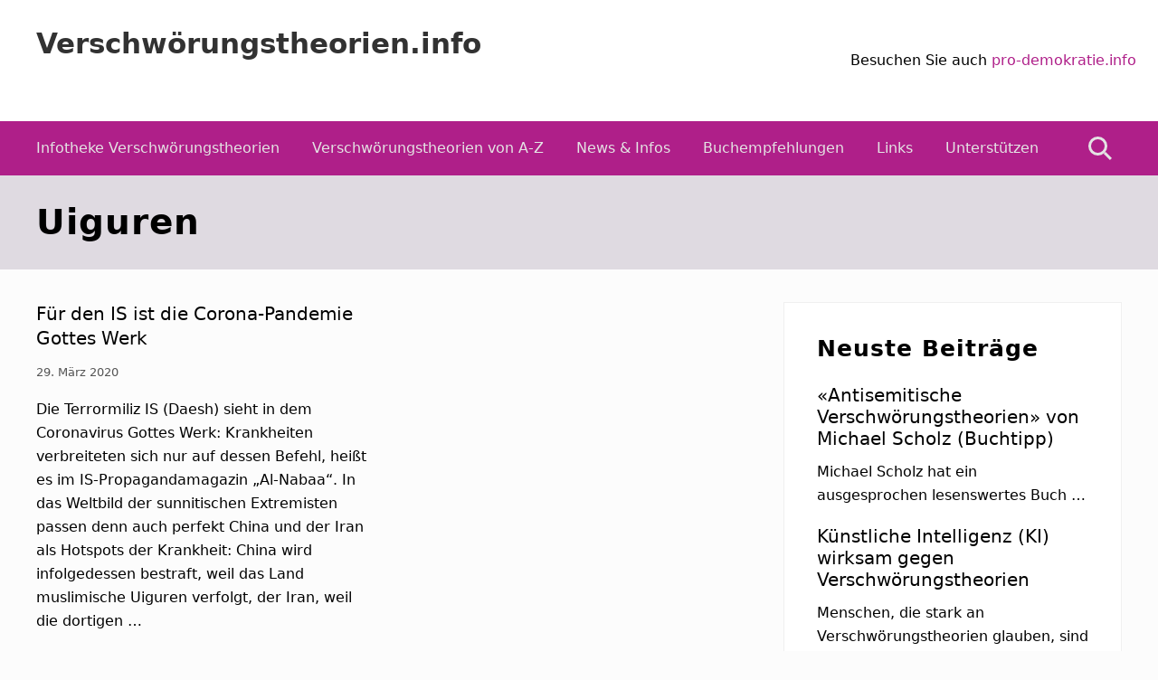

--- FILE ---
content_type: text/html; charset=UTF-8
request_url: https://www.xn--verschwrungstheorien-99b.info/tag/uiguren/
body_size: 9200
content:
<!DOCTYPE html>
<html lang="de">
<head >
<meta charset="UTF-8" />
<meta name="viewport" content="width=device-width, initial-scale=1" />
<meta name='robots' content='index, follow, max-image-preview:large, max-snippet:-1, max-video-preview:-1' />
	<style>img:is([sizes="auto" i], [sizes^="auto," i]) { contain-intrinsic-size: 3000px 1500px }</style>
	
	<!-- This site is optimized with the Yoast SEO plugin v24.6 - https://yoast.com/wordpress/plugins/seo/ -->
	<title>Uiguren Archives - Verschwörungstheorien.info</title>
	<link rel="canonical" href="https://www.xn--verschwrungstheorien-99b.info/tag/uiguren/" />
	<meta property="og:locale" content="de_DE" />
	<meta property="og:type" content="article" />
	<meta property="og:title" content="Uiguren Archives - Verschwörungstheorien.info" />
	<meta property="og:url" content="https://www.xn--verschwrungstheorien-99b.info/tag/uiguren/" />
	<meta property="og:site_name" content="Verschwörungstheorien.info" />
	<meta name="twitter:card" content="summary_large_image" />
	<script type="application/ld+json" class="yoast-schema-graph">{"@context":"https://schema.org","@graph":[{"@type":"CollectionPage","@id":"https://www.xn--verschwrungstheorien-99b.info/tag/uiguren/","url":"https://www.xn--verschwrungstheorien-99b.info/tag/uiguren/","name":"Uiguren Archives - Verschwörungstheorien.info","isPartOf":{"@id":"https://www.xn--verschwrungstheorien-99b.info/#website"},"breadcrumb":{"@id":"https://www.xn--verschwrungstheorien-99b.info/tag/uiguren/#breadcrumb"},"inLanguage":"de"},{"@type":"BreadcrumbList","@id":"https://www.xn--verschwrungstheorien-99b.info/tag/uiguren/#breadcrumb","itemListElement":[{"@type":"ListItem","position":1,"name":"Home","item":"https://www.xn--verschwrungstheorien-99b.info/"},{"@type":"ListItem","position":2,"name":"Uiguren"}]},{"@type":"WebSite","@id":"https://www.xn--verschwrungstheorien-99b.info/#website","url":"https://www.xn--verschwrungstheorien-99b.info/","name":"Verschwörungstheorien.info","description":"Beiträge zu Merkmalen, Funktionen und Risiken konspirationistischen Denkens","potentialAction":[{"@type":"SearchAction","target":{"@type":"EntryPoint","urlTemplate":"https://www.xn--verschwrungstheorien-99b.info/?s={search_term_string}"},"query-input":{"@type":"PropertyValueSpecification","valueRequired":true,"valueName":"search_term_string"}}],"inLanguage":"de"}]}</script>
	<!-- / Yoast SEO plugin. -->


<link rel='dns-prefetch' href='//stats.wp.com' />
<link rel='dns-prefetch' href='//fonts.googleapis.com' />
<link rel='dns-prefetch' href='//v0.wordpress.com' />
<link rel='preconnect' href='//i0.wp.com' />
<link rel='preconnect' href='//c0.wp.com' />
<link rel="alternate" type="application/rss+xml" title="Verschwörungstheorien.info &raquo; Feed" href="https://www.xn--verschwrungstheorien-99b.info/feed/" />
<link rel="alternate" type="application/rss+xml" title="Verschwörungstheorien.info &raquo; Kommentar-Feed" href="https://www.xn--verschwrungstheorien-99b.info/comments/feed/" />
<link rel="alternate" type="application/rss+xml" title="Verschwörungstheorien.info &raquo; Uiguren Schlagwort-Feed" href="https://www.xn--verschwrungstheorien-99b.info/tag/uiguren/feed/" />
<script type="text/javascript">
/* <![CDATA[ */
window._wpemojiSettings = {"baseUrl":"https:\/\/s.w.org\/images\/core\/emoji\/15.0.3\/72x72\/","ext":".png","svgUrl":"https:\/\/s.w.org\/images\/core\/emoji\/15.0.3\/svg\/","svgExt":".svg","source":{"concatemoji":"https:\/\/www.xn--verschwrungstheorien-99b.info\/wp-includes\/js\/wp-emoji-release.min.js?ver=6.7.2"}};
/*! This file is auto-generated */
!function(i,n){var o,s,e;function c(e){try{var t={supportTests:e,timestamp:(new Date).valueOf()};sessionStorage.setItem(o,JSON.stringify(t))}catch(e){}}function p(e,t,n){e.clearRect(0,0,e.canvas.width,e.canvas.height),e.fillText(t,0,0);var t=new Uint32Array(e.getImageData(0,0,e.canvas.width,e.canvas.height).data),r=(e.clearRect(0,0,e.canvas.width,e.canvas.height),e.fillText(n,0,0),new Uint32Array(e.getImageData(0,0,e.canvas.width,e.canvas.height).data));return t.every(function(e,t){return e===r[t]})}function u(e,t,n){switch(t){case"flag":return n(e,"\ud83c\udff3\ufe0f\u200d\u26a7\ufe0f","\ud83c\udff3\ufe0f\u200b\u26a7\ufe0f")?!1:!n(e,"\ud83c\uddfa\ud83c\uddf3","\ud83c\uddfa\u200b\ud83c\uddf3")&&!n(e,"\ud83c\udff4\udb40\udc67\udb40\udc62\udb40\udc65\udb40\udc6e\udb40\udc67\udb40\udc7f","\ud83c\udff4\u200b\udb40\udc67\u200b\udb40\udc62\u200b\udb40\udc65\u200b\udb40\udc6e\u200b\udb40\udc67\u200b\udb40\udc7f");case"emoji":return!n(e,"\ud83d\udc26\u200d\u2b1b","\ud83d\udc26\u200b\u2b1b")}return!1}function f(e,t,n){var r="undefined"!=typeof WorkerGlobalScope&&self instanceof WorkerGlobalScope?new OffscreenCanvas(300,150):i.createElement("canvas"),a=r.getContext("2d",{willReadFrequently:!0}),o=(a.textBaseline="top",a.font="600 32px Arial",{});return e.forEach(function(e){o[e]=t(a,e,n)}),o}function t(e){var t=i.createElement("script");t.src=e,t.defer=!0,i.head.appendChild(t)}"undefined"!=typeof Promise&&(o="wpEmojiSettingsSupports",s=["flag","emoji"],n.supports={everything:!0,everythingExceptFlag:!0},e=new Promise(function(e){i.addEventListener("DOMContentLoaded",e,{once:!0})}),new Promise(function(t){var n=function(){try{var e=JSON.parse(sessionStorage.getItem(o));if("object"==typeof e&&"number"==typeof e.timestamp&&(new Date).valueOf()<e.timestamp+604800&&"object"==typeof e.supportTests)return e.supportTests}catch(e){}return null}();if(!n){if("undefined"!=typeof Worker&&"undefined"!=typeof OffscreenCanvas&&"undefined"!=typeof URL&&URL.createObjectURL&&"undefined"!=typeof Blob)try{var e="postMessage("+f.toString()+"("+[JSON.stringify(s),u.toString(),p.toString()].join(",")+"));",r=new Blob([e],{type:"text/javascript"}),a=new Worker(URL.createObjectURL(r),{name:"wpTestEmojiSupports"});return void(a.onmessage=function(e){c(n=e.data),a.terminate(),t(n)})}catch(e){}c(n=f(s,u,p))}t(n)}).then(function(e){for(var t in e)n.supports[t]=e[t],n.supports.everything=n.supports.everything&&n.supports[t],"flag"!==t&&(n.supports.everythingExceptFlag=n.supports.everythingExceptFlag&&n.supports[t]);n.supports.everythingExceptFlag=n.supports.everythingExceptFlag&&!n.supports.flag,n.DOMReady=!1,n.readyCallback=function(){n.DOMReady=!0}}).then(function(){return e}).then(function(){var e;n.supports.everything||(n.readyCallback(),(e=n.source||{}).concatemoji?t(e.concatemoji):e.wpemoji&&e.twemoji&&(t(e.twemoji),t(e.wpemoji)))}))}((window,document),window._wpemojiSettings);
/* ]]> */
</script>
<style id='wp-emoji-styles-inline-css' type='text/css'>

	img.wp-smiley, img.emoji {
		display: inline !important;
		border: none !important;
		box-shadow: none !important;
		height: 1em !important;
		width: 1em !important;
		margin: 0 0.07em !important;
		vertical-align: -0.1em !important;
		background: none !important;
		padding: 0 !important;
	}
</style>
<link rel='stylesheet' id='wp-block-library-css' href='https://c0.wp.com/c/6.7.2/wp-includes/css/dist/block-library/style.min.css' type='text/css' media='all' />
<link rel='stylesheet' id='mediaelement-css' href='https://c0.wp.com/c/6.7.2/wp-includes/js/mediaelement/mediaelementplayer-legacy.min.css' type='text/css' media='all' />
<link rel='stylesheet' id='wp-mediaelement-css' href='https://c0.wp.com/c/6.7.2/wp-includes/js/mediaelement/wp-mediaelement.min.css' type='text/css' media='all' />
<style id='jetpack-sharing-buttons-style-inline-css' type='text/css'>
.jetpack-sharing-buttons__services-list{display:flex;flex-direction:row;flex-wrap:wrap;gap:0;list-style-type:none;margin:5px;padding:0}.jetpack-sharing-buttons__services-list.has-small-icon-size{font-size:12px}.jetpack-sharing-buttons__services-list.has-normal-icon-size{font-size:16px}.jetpack-sharing-buttons__services-list.has-large-icon-size{font-size:24px}.jetpack-sharing-buttons__services-list.has-huge-icon-size{font-size:36px}@media print{.jetpack-sharing-buttons__services-list{display:none!important}}.editor-styles-wrapper .wp-block-jetpack-sharing-buttons{gap:0;padding-inline-start:0}ul.jetpack-sharing-buttons__services-list.has-background{padding:1.25em 2.375em}
</style>
<style id='classic-theme-styles-inline-css' type='text/css'>
/*! This file is auto-generated */
.wp-block-button__link{color:#fff;background-color:#32373c;border-radius:9999px;box-shadow:none;text-decoration:none;padding:calc(.667em + 2px) calc(1.333em + 2px);font-size:1.125em}.wp-block-file__button{background:#32373c;color:#fff;text-decoration:none}
</style>
<style id='global-styles-inline-css' type='text/css'>
:root{--wp--preset--aspect-ratio--square: 1;--wp--preset--aspect-ratio--4-3: 4/3;--wp--preset--aspect-ratio--3-4: 3/4;--wp--preset--aspect-ratio--3-2: 3/2;--wp--preset--aspect-ratio--2-3: 2/3;--wp--preset--aspect-ratio--16-9: 16/9;--wp--preset--aspect-ratio--9-16: 9/16;--wp--preset--color--black: #000000;--wp--preset--color--cyan-bluish-gray: #abb8c3;--wp--preset--color--white: #ffffff;--wp--preset--color--pale-pink: #f78da7;--wp--preset--color--vivid-red: #cf2e2e;--wp--preset--color--luminous-vivid-orange: #ff6900;--wp--preset--color--luminous-vivid-amber: #fcb900;--wp--preset--color--light-green-cyan: #7bdcb5;--wp--preset--color--vivid-green-cyan: #00d084;--wp--preset--color--pale-cyan-blue: #8ed1fc;--wp--preset--color--vivid-cyan-blue: #0693e3;--wp--preset--color--vivid-purple: #9b51e0;--wp--preset--gradient--vivid-cyan-blue-to-vivid-purple: linear-gradient(135deg,rgba(6,147,227,1) 0%,rgb(155,81,224) 100%);--wp--preset--gradient--light-green-cyan-to-vivid-green-cyan: linear-gradient(135deg,rgb(122,220,180) 0%,rgb(0,208,130) 100%);--wp--preset--gradient--luminous-vivid-amber-to-luminous-vivid-orange: linear-gradient(135deg,rgba(252,185,0,1) 0%,rgba(255,105,0,1) 100%);--wp--preset--gradient--luminous-vivid-orange-to-vivid-red: linear-gradient(135deg,rgba(255,105,0,1) 0%,rgb(207,46,46) 100%);--wp--preset--gradient--very-light-gray-to-cyan-bluish-gray: linear-gradient(135deg,rgb(238,238,238) 0%,rgb(169,184,195) 100%);--wp--preset--gradient--cool-to-warm-spectrum: linear-gradient(135deg,rgb(74,234,220) 0%,rgb(151,120,209) 20%,rgb(207,42,186) 40%,rgb(238,44,130) 60%,rgb(251,105,98) 80%,rgb(254,248,76) 100%);--wp--preset--gradient--blush-light-purple: linear-gradient(135deg,rgb(255,206,236) 0%,rgb(152,150,240) 100%);--wp--preset--gradient--blush-bordeaux: linear-gradient(135deg,rgb(254,205,165) 0%,rgb(254,45,45) 50%,rgb(107,0,62) 100%);--wp--preset--gradient--luminous-dusk: linear-gradient(135deg,rgb(255,203,112) 0%,rgb(199,81,192) 50%,rgb(65,88,208) 100%);--wp--preset--gradient--pale-ocean: linear-gradient(135deg,rgb(255,245,203) 0%,rgb(182,227,212) 50%,rgb(51,167,181) 100%);--wp--preset--gradient--electric-grass: linear-gradient(135deg,rgb(202,248,128) 0%,rgb(113,206,126) 100%);--wp--preset--gradient--midnight: linear-gradient(135deg,rgb(2,3,129) 0%,rgb(40,116,252) 100%);--wp--preset--font-size--small: 13px;--wp--preset--font-size--medium: 20px;--wp--preset--font-size--large: 36px;--wp--preset--font-size--x-large: 42px;--wp--preset--spacing--20: 0.44rem;--wp--preset--spacing--30: 0.67rem;--wp--preset--spacing--40: 1rem;--wp--preset--spacing--50: 1.5rem;--wp--preset--spacing--60: 2.25rem;--wp--preset--spacing--70: 3.38rem;--wp--preset--spacing--80: 5.06rem;--wp--preset--shadow--natural: 6px 6px 9px rgba(0, 0, 0, 0.2);--wp--preset--shadow--deep: 12px 12px 50px rgba(0, 0, 0, 0.4);--wp--preset--shadow--sharp: 6px 6px 0px rgba(0, 0, 0, 0.2);--wp--preset--shadow--outlined: 6px 6px 0px -3px rgba(255, 255, 255, 1), 6px 6px rgba(0, 0, 0, 1);--wp--preset--shadow--crisp: 6px 6px 0px rgba(0, 0, 0, 1);}:where(.is-layout-flex){gap: 0.5em;}:where(.is-layout-grid){gap: 0.5em;}body .is-layout-flex{display: flex;}.is-layout-flex{flex-wrap: wrap;align-items: center;}.is-layout-flex > :is(*, div){margin: 0;}body .is-layout-grid{display: grid;}.is-layout-grid > :is(*, div){margin: 0;}:where(.wp-block-columns.is-layout-flex){gap: 2em;}:where(.wp-block-columns.is-layout-grid){gap: 2em;}:where(.wp-block-post-template.is-layout-flex){gap: 1.25em;}:where(.wp-block-post-template.is-layout-grid){gap: 1.25em;}.has-black-color{color: var(--wp--preset--color--black) !important;}.has-cyan-bluish-gray-color{color: var(--wp--preset--color--cyan-bluish-gray) !important;}.has-white-color{color: var(--wp--preset--color--white) !important;}.has-pale-pink-color{color: var(--wp--preset--color--pale-pink) !important;}.has-vivid-red-color{color: var(--wp--preset--color--vivid-red) !important;}.has-luminous-vivid-orange-color{color: var(--wp--preset--color--luminous-vivid-orange) !important;}.has-luminous-vivid-amber-color{color: var(--wp--preset--color--luminous-vivid-amber) !important;}.has-light-green-cyan-color{color: var(--wp--preset--color--light-green-cyan) !important;}.has-vivid-green-cyan-color{color: var(--wp--preset--color--vivid-green-cyan) !important;}.has-pale-cyan-blue-color{color: var(--wp--preset--color--pale-cyan-blue) !important;}.has-vivid-cyan-blue-color{color: var(--wp--preset--color--vivid-cyan-blue) !important;}.has-vivid-purple-color{color: var(--wp--preset--color--vivid-purple) !important;}.has-black-background-color{background-color: var(--wp--preset--color--black) !important;}.has-cyan-bluish-gray-background-color{background-color: var(--wp--preset--color--cyan-bluish-gray) !important;}.has-white-background-color{background-color: var(--wp--preset--color--white) !important;}.has-pale-pink-background-color{background-color: var(--wp--preset--color--pale-pink) !important;}.has-vivid-red-background-color{background-color: var(--wp--preset--color--vivid-red) !important;}.has-luminous-vivid-orange-background-color{background-color: var(--wp--preset--color--luminous-vivid-orange) !important;}.has-luminous-vivid-amber-background-color{background-color: var(--wp--preset--color--luminous-vivid-amber) !important;}.has-light-green-cyan-background-color{background-color: var(--wp--preset--color--light-green-cyan) !important;}.has-vivid-green-cyan-background-color{background-color: var(--wp--preset--color--vivid-green-cyan) !important;}.has-pale-cyan-blue-background-color{background-color: var(--wp--preset--color--pale-cyan-blue) !important;}.has-vivid-cyan-blue-background-color{background-color: var(--wp--preset--color--vivid-cyan-blue) !important;}.has-vivid-purple-background-color{background-color: var(--wp--preset--color--vivid-purple) !important;}.has-black-border-color{border-color: var(--wp--preset--color--black) !important;}.has-cyan-bluish-gray-border-color{border-color: var(--wp--preset--color--cyan-bluish-gray) !important;}.has-white-border-color{border-color: var(--wp--preset--color--white) !important;}.has-pale-pink-border-color{border-color: var(--wp--preset--color--pale-pink) !important;}.has-vivid-red-border-color{border-color: var(--wp--preset--color--vivid-red) !important;}.has-luminous-vivid-orange-border-color{border-color: var(--wp--preset--color--luminous-vivid-orange) !important;}.has-luminous-vivid-amber-border-color{border-color: var(--wp--preset--color--luminous-vivid-amber) !important;}.has-light-green-cyan-border-color{border-color: var(--wp--preset--color--light-green-cyan) !important;}.has-vivid-green-cyan-border-color{border-color: var(--wp--preset--color--vivid-green-cyan) !important;}.has-pale-cyan-blue-border-color{border-color: var(--wp--preset--color--pale-cyan-blue) !important;}.has-vivid-cyan-blue-border-color{border-color: var(--wp--preset--color--vivid-cyan-blue) !important;}.has-vivid-purple-border-color{border-color: var(--wp--preset--color--vivid-purple) !important;}.has-vivid-cyan-blue-to-vivid-purple-gradient-background{background: var(--wp--preset--gradient--vivid-cyan-blue-to-vivid-purple) !important;}.has-light-green-cyan-to-vivid-green-cyan-gradient-background{background: var(--wp--preset--gradient--light-green-cyan-to-vivid-green-cyan) !important;}.has-luminous-vivid-amber-to-luminous-vivid-orange-gradient-background{background: var(--wp--preset--gradient--luminous-vivid-amber-to-luminous-vivid-orange) !important;}.has-luminous-vivid-orange-to-vivid-red-gradient-background{background: var(--wp--preset--gradient--luminous-vivid-orange-to-vivid-red) !important;}.has-very-light-gray-to-cyan-bluish-gray-gradient-background{background: var(--wp--preset--gradient--very-light-gray-to-cyan-bluish-gray) !important;}.has-cool-to-warm-spectrum-gradient-background{background: var(--wp--preset--gradient--cool-to-warm-spectrum) !important;}.has-blush-light-purple-gradient-background{background: var(--wp--preset--gradient--blush-light-purple) !important;}.has-blush-bordeaux-gradient-background{background: var(--wp--preset--gradient--blush-bordeaux) !important;}.has-luminous-dusk-gradient-background{background: var(--wp--preset--gradient--luminous-dusk) !important;}.has-pale-ocean-gradient-background{background: var(--wp--preset--gradient--pale-ocean) !important;}.has-electric-grass-gradient-background{background: var(--wp--preset--gradient--electric-grass) !important;}.has-midnight-gradient-background{background: var(--wp--preset--gradient--midnight) !important;}.has-small-font-size{font-size: var(--wp--preset--font-size--small) !important;}.has-medium-font-size{font-size: var(--wp--preset--font-size--medium) !important;}.has-large-font-size{font-size: var(--wp--preset--font-size--large) !important;}.has-x-large-font-size{font-size: var(--wp--preset--font-size--x-large) !important;}
:where(.wp-block-post-template.is-layout-flex){gap: 1.25em;}:where(.wp-block-post-template.is-layout-grid){gap: 1.25em;}
:where(.wp-block-columns.is-layout-flex){gap: 2em;}:where(.wp-block-columns.is-layout-grid){gap: 2em;}
:root :where(.wp-block-pullquote){font-size: 1.5em;line-height: 1.6;}
</style>
<link rel='stylesheet' id='encyclopedia-css' href='https://www.xn--verschwrungstheorien-99b.info/wp-content/plugins/encyclopedia-pro/assets/css/encyclopedia.css?ver=6.7.2' type='text/css' media='all' />
<link rel='stylesheet' id='maitheme-google-fonts-css' href='//fonts.googleapis.com/css?family=Roboto+Slab%3A700%7CPoppins%3A400%2C600%2C700%7CSource+Sans+Pro%3A300%2C300i%2C400%2C700&#038;ver=1.3.0' type='text/css' media='all' />
<link rel='stylesheet' id='mai-theme-engine-css' href='https://www.xn--verschwrungstheorien-99b.info/wp-content/plugins/mai-theme-engine/assets/css/mai-theme.min.css?ver=1.13.1' type='text/css' media='all' />
<link rel='stylesheet' id='flexington-css' href='https://www.xn--verschwrungstheorien-99b.info/wp-content/plugins/mai-theme-engine/assets/css/flexington.min.css?ver=2.5.0' type='text/css' media='all' />
<link rel='stylesheet' id='simple-social-icons-font-css' href='https://www.xn--verschwrungstheorien-99b.info/wp-content/plugins/simple-social-icons/css/style.css?ver=3.0.2' type='text/css' media='all' />
<link rel='stylesheet' id='mai-law-pro-css' href='https://www.xn--verschwrungstheorien-99b.info/wp-content/themes/mai-law-pro/style.css?ver=1.3.0.3320201207' type='text/css' media='all' />
<script type="text/javascript" src="https://c0.wp.com/c/6.7.2/wp-includes/js/jquery/jquery.min.js" id="jquery-core-js"></script>
<script type="text/javascript" src="https://c0.wp.com/c/6.7.2/wp-includes/js/jquery/jquery-migrate.min.js" id="jquery-migrate-js"></script>
<link rel="https://api.w.org/" href="https://www.xn--verschwrungstheorien-99b.info/wp-json/" /><link rel="alternate" title="JSON" type="application/json" href="https://www.xn--verschwrungstheorien-99b.info/wp-json/wp/v2/tags/350" /><link rel="EditURI" type="application/rsd+xml" title="RSD" href="https://www.xn--verschwrungstheorien-99b.info/xmlrpc.php?rsd" />
<meta name="generator" content="WordPress 6.7.2" />
	<style>img#wpstats{display:none}</style>
		<!-- Matomo Tag Manager -->
<script>
var _mtm = window._mtm = window._mtm || [];
_mtm.push({'mtm.startTime': (new Date().getTime()), 'event': 'mtm.Start'});
var d=document, g=d.createElement('script'), s=d.getElementsByTagName('script')[0];
g.async=true; g.src='https://cloudlog.ch/cloudlog/js/container_GnFbBSoX.js'; s.parentNode.insertBefore(g,s);
</script>
<!-- End Matomo Tag Manager --><style>
	:root {
		--header-spacer: 0;
		--text-title: 100%;
		--logo-width: 180px;
		--logo-shrink-width: 125px;
		--logo-margin-top: 24px;
		--logo-margin-bottom: 24px;
	}
	.site-title.has-text-title a {
		font-size: var(--text-title);
	}
	@media only screen and (min-width: 769px) {
		.site-title a {
			margin-top: var(--logo-margin-top);
			margin-bottom: var(--logo-margin-bottom);
		}
		.custom-logo-link {
			max-width: var(--logo-width);
		}
	}
	@media only screen and (max-width: 768px) {
		.site-title a {
			margin-top: 4px;
			margin-bottom: 4px;
		}
		.custom-logo-link {
			max-width: var(--logo-shrink-width);
		}
	}
	</style><style>
	@media only screen and (max-width: 768px) {
		.header-before,
		.header-left,
		.header-right,
		.nav-primary,
		.nav-secondary {
			display: none;
		}
		.mai-toggle {
			display: block;
		}
	}
	</style><link rel="icon" href="https://i0.wp.com/www.xn--verschwrungstheorien-99b.info/wp-content/uploads/2018/09/cropped-mai-logo-icon.png?fit=32%2C32&#038;ssl=1" sizes="32x32" />
<link rel="icon" href="https://i0.wp.com/www.xn--verschwrungstheorien-99b.info/wp-content/uploads/2018/09/cropped-mai-logo-icon.png?fit=192%2C192&#038;ssl=1" sizes="192x192" />
<link rel="apple-touch-icon" href="https://i0.wp.com/www.xn--verschwrungstheorien-99b.info/wp-content/uploads/2018/09/cropped-mai-logo-icon.png?fit=180%2C180&#038;ssl=1" />
<meta name="msapplication-TileImage" content="https://i0.wp.com/www.xn--verschwrungstheorien-99b.info/wp-content/uploads/2018/09/cropped-mai-logo-icon.png?fit=270%2C270&#038;ssl=1" />
		<style type="text/css" id="wp-custom-css">
			.custom-logo-link {
	max-width: 180px;
}

.banner-area + .banner-area {
	display:none;
}


.entry-content a:hover,
.entry-content a:focus {
	text-decoration:underline;
	color:#000;
}

.entry-content .entry-title a {
	text-decoration:underline !important;	
}

.entry-title a {
	color:#000;
}

.entry-content .entry-title a:focus, 
.entry-content .entry-title a:hover,
.entry-title a:hover,
.entry-title a:focus{
	color:#000 !important;
	opacity:1;
	text-decoration:none;
}

body {
    color: #000000;

}		</style>
		</head>
<body class="archive tag tag-uiguren tag-350 header-full-width content-sidebar genesis-breadcrumbs-hidden genesis-footer-widgets-visible has-standard-menu no-js has-banner-area text-md has-sidebar has-one-sidebar">	<script>
		//<![CDATA[
		( function() {
			var c = document.body.classList;
			c.remove( 'no-js' );
			c.add( 'js' );
		})();
		//]]>
	</script>
	<div class="site-container"><ul class="genesis-skip-link"><li><a href="#mai-toggle" class="screen-reader-shortcut"> Menu</a></li><li><a href="#genesis-nav-primary" class="screen-reader-shortcut"> Zur Hauptnavigation springen</a></li><li><a href="#genesis-content" class="screen-reader-shortcut"> Zum Inhalt springen</a></li><li><a href="#genesis-sidebar-primary" class="screen-reader-shortcut"> Zur Seitenspalte springen</a></li><li><a href="#genesis-footer-widgets" class="screen-reader-shortcut"> Zur Fußzeile springen</a></li></ul><span id="header-trigger-wrap"><span id="header-trigger"></span></span><header class="site-header has-header-right"><div class="wrap"><div class="site-header-row row middle-xs between-xs"><div class="title-area col col-xs-auto start-xs"><p class="site-title has-text-title"><a href="https://www.xn--verschwrungstheorien-99b.info/">Verschwörungstheorien.info</a></p><p class="site-description screen-reader-text">Beiträge zu Merkmalen, Funktionen und Risiken konspirationistischen Denkens</p></div><div class="header-right col col-xs text-xs-right"><aside class="widget-area"><h2 class="genesis-sidebar-title screen-reader-text">Kopfzeile rechts</h2><section id="custom_html-5" class="widget_text widget widget_custom_html"><div class="widget_text widget-wrap"><div class="textwidget custom-html-widget">Besuchen Sie auch <a href="https://pro-demokratie.info/">pro-demokratie.info</a> </div></div></section>
</aside></div></div><div id="mai-menu" class="mai-menu"><div class="mai-menu-outer"><div class="mai-menu-inner"><form class="search-form" method="get" action="https://www.xn--verschwrungstheorien-99b.info/" role="search"><label class="search-form-label screen-reader-text" for="searchform-2">Webseite durchsuchen</label><input class="search-form-input" type="search" name="s" id="searchform-2" placeholder="Webseite durchsuchen"><input class="search-form-submit" type="submit" value="Suche"><meta content="https://www.xn--verschwrungstheorien-99b.info/?s={s}"></form><div class="menu-header-right-container"><ul id="menu-header-right" class="menu"><li id="menu-item-745" class="menu-item menu-item-type-post_type menu-item-object-page menu-item-home menu-item-745"><a href="https://www.xn--verschwrungstheorien-99b.info/">Infotheke Verschwörungstheorien</a></li>
<li id="menu-item-757" class="menu-item menu-item-type-custom menu-item-object-custom menu-item-757"><a href="/enzyklopaedie/">Verschwörungstheorien von A-Z</a></li>
<li id="menu-item-746" class="menu-item menu-item-type-post_type menu-item-object-page current_page_parent menu-item-746"><a href="https://www.xn--verschwrungstheorien-99b.info/news/">News &#038; Infos</a></li>
<li id="menu-item-743" class="menu-item menu-item-type-post_type menu-item-object-page menu-item-743"><a href="https://www.xn--verschwrungstheorien-99b.info/buchempfehlung/">Buchempfehlungen</a></li>
<li id="menu-item-741" class="menu-item menu-item-type-post_type menu-item-object-page menu-item-741"><a href="https://www.xn--verschwrungstheorien-99b.info/links/">Links</a></li>
<li id="menu-item-1414" class="menu-item menu-item-type-post_type menu-item-object-page menu-item-1414"><a href="https://www.xn--verschwrungstheorien-99b.info/unterstuetzen/">Unterstützen</a></li>
<li id="menu-item-649" class="search menu-item menu-item-type-custom menu-item-object-custom menu-item-649"><a href="#">Suche</a></li>
</ul></div></div></div></div></div></header><nav class="nav-primary" aria-label="Haupt" id="genesis-nav-primary"><div class="wrap"><ul id="menu-header-right-2" class="menu genesis-nav-menu menu-primary js-superfish"><li class="menu-item menu-item-type-post_type menu-item-object-page menu-item-home menu-item-745"><a href="https://www.xn--verschwrungstheorien-99b.info/"><span >Infotheke Verschwörungstheorien</span></a></li>
<li class="menu-item menu-item-type-custom menu-item-object-custom menu-item-757"><a href="/enzyklopaedie/"><span >Verschwörungstheorien von A-Z</span></a></li>
<li class="menu-item menu-item-type-post_type menu-item-object-page current_page_parent menu-item-746"><a href="https://www.xn--verschwrungstheorien-99b.info/news/"><span >News &#038; Infos</span></a></li>
<li class="menu-item menu-item-type-post_type menu-item-object-page menu-item-743"><a href="https://www.xn--verschwrungstheorien-99b.info/buchempfehlung/"><span >Buchempfehlungen</span></a></li>
<li class="menu-item menu-item-type-post_type menu-item-object-page menu-item-741"><a href="https://www.xn--verschwrungstheorien-99b.info/links/"><span >Links</span></a></li>
<li class="menu-item menu-item-type-post_type menu-item-object-page menu-item-1414"><a href="https://www.xn--verschwrungstheorien-99b.info/unterstuetzen/"><span >Unterstützen</span></a></li>
<li class="search menu-item menu-item-type-custom menu-item-object-custom menu-item-649"><a href="#"><span >Suche</span></a></li>
</ul></div></nav><section class="section banner-area width-full has-overlay" style="background-color: #afa4b5;"><span class="overlay overlay-light"></span><div class="wrap height-xs start-xs text-xs-left text-lg"><div class="section-content width-xl"><h1 class="banner-title">Uiguren</h1>
</div></div></section><div class="site-inner"><div class="content-sidebar-wrap has-boxed-child"><main class="content" id="genesis-content"><div class="row gutter-md"><article class="post-935 post type-post status-publish format-standard category-uncategorized tag-al-nabaa tag-china tag-corona-pandemie tag-coronavirus tag-daesh tag-extremisten tag-feindbild tag-feindbilder tag-irak tag-iran tag-is tag-pandemie tag-pest tag-russland tag-schiiten tag-uiguren tag-usafrankreich tag-virus entry flex-entry col col-xs-12 col-sm-6 has-image-before_entry column" aria-label="Für den IS ist die Corona-Pandemie Gottes Werk"><header class="entry-header"><h2 class="entry-title"><a class="entry-title-link" rel="bookmark" href="https://www.xn--verschwrungstheorien-99b.info/fuer-den-is-ist-die-corona-pandemie-gottes-werk/">Für den IS ist die Corona-Pandemie Gottes Werk</a></h2>
<p class="entry-meta"><time class="entry-time">29. März 2020</time>  </p></header><div class="entry-content"><p>Die Terrormiliz IS (Daesh) sieht in dem Coronavirus Gottes Werk: Krankheiten verbreiteten sich nur auf dessen Befehl, heißt es im IS-Propagandamagazin &#8222;Al-Nabaa&#8220;. In das Weltbild der sunnitischen Extremisten passen denn auch perfekt China und der Iran als Hotspots der Krankheit: China wird infolgedessen bestraft, weil das Land muslimische Uiguren verfolgt, der Iran, weil die dortigen &hellip;</p>
<p class="more-link-wrap"><a class="more-link" href="https://www.xn--verschwrungstheorien-99b.info/fuer-den-is-ist-die-corona-pandemie-gottes-werk/"><span class="screen-reader-text">Für den IS ist die Corona-Pandemie Gottes Werk</span>Weiterlesen</a></p></div></article></div></main><aside class="sidebar sidebar-primary widget-area has-boxed" role="complementary" aria-label="Seitenspalte" id="genesis-sidebar-primary"><h2 class="genesis-sidebar-title screen-reader-text">Seitenspalte</h2><section id="featured-post-1" class="widget boxed featured-content featuredpost"><div class="widget-wrap"><h3 class="widgettitle widget-title">Neuste Beiträge</h3>
<article class="post-2509 post type-post status-publish format-standard category-uncategorized tag-antijudaismus tag-antisemitismus tag-verschwoerungstheorien entry" aria-label="«Antisemitische Verschwörungstheorien» von Michael Scholz (Buchtipp)"><header class="entry-header"><h4 class="entry-title"><a href="https://www.xn--verschwrungstheorien-99b.info/antisemitische-verschwoerungstheorien-von-michael-scholz-buchtipp/">«Antisemitische Verschwörungstheorien» von Michael Scholz (Buchtipp)</a></h4></header><div class="entry-content"><p>Michael Scholz hat ein ausgesprochen lesenswertes Buch  &hellip;</p></div></article><article class="post-2491 post type-post status-publish format-standard category-uncategorized tag-ki tag-kuenstliche-intelligenz tag-michael-butter tag-pre-bunking tag-roland-imhoff tag-verschwoerungserzaehlung tag-verschwoerungsglaeubige tag-verschwoerungstheoretiker tag-verschwoerungstheorie tag-verschwoerungstheorien tag-wissenschaft entry" aria-label="Künstliche Intelligenz (KI) wirksam gegen Verschwörungstheorien"><header class="entry-header"><h4 class="entry-title"><a href="https://www.xn--verschwrungstheorien-99b.info/kuenstliche-intelligenz-ki-wirksam-gegen-verschwoerungstheorien/">Künstliche Intelligenz (KI) wirksam gegen Verschwörungstheorien</a></h4></header><div class="entry-content"><p>Menschen, die stark an Verschwörungstheorien glauben, sind durch  &hellip;</p></div></article><article class="post-2470 post type-post status-publish format-standard category-uncategorized tag-falschnachrichten tag-pseudowissenschaft tag-studie tag-verschwoerungstheorie tag-verschwoerungstheorien entry" aria-label="Was hilft gegen Verschwörungstheorien?"><header class="entry-header"><h4 class="entry-title"><a href="https://www.xn--verschwrungstheorien-99b.info/was-hilft-gegen-verschwoerungstheorien/">Was hilft gegen Verschwörungstheorien?</a></h4></header><div class="entry-content"><p>Wie lassen sich Verschwörungstheorien am besten bekämpfen? Eine  &hellip;</p></div></article><article class="post-2462 post type-post status-publish format-standard category-uncategorized tag-antisemitische-verschwoerungstheorien tag-antisemitismus tag-bin-laden tag-verschwoerungstheoretiker tag-verschwoerungstheorien entry" aria-label="Zygmunt Bauman: Gedankenexperiment zu Verschwörungstheorien"><header class="entry-header"><h4 class="entry-title"><a href="https://www.xn--verschwrungstheorien-99b.info/zygmunt-bauman-gedankenexperiment-zu-verschwoerungstheorien/">Zygmunt Bauman: Gedankenexperiment zu Verschwörungstheorien</a></h4></header><div class="entry-content"><p>Zygmunt Bauman (1925 – 2017) war ein polnisch-britischer  &hellip;</p></div></article><article class="post-2460 post type-post status-publish format-standard category-uncategorized tag-afd tag-brasilien tag-covid tag-covid-pandemie tag-demokratie tag-demokratien tag-digitalisierung tag-facebook tag-fake-news tag-falschinformationen tag-hamas tag-hamas-massaker tag-hass tag-israel tag-jair-bolsonaro tag-kritisches-denken tag-medienkompetenz tag-myanmar tag-naher-osten tag-pogrome tag-polarisierung tag-politische-bildung tag-propaganda tag-rechtsextremisten tag-rohingya tag-social-media-portal tag-studien tag-tiktok tag-ukraine tag-ukraine-krieg tag-verschwoerungserzaehlungen tag-verschwoerungstheorien tag-whatsapp tag-zivilgesellschaft entry" aria-label="Verschwörungstheorien auf TikTok als Gefahr für Demokratien"><header class="entry-header"><h4 class="entry-title"><a href="https://www.xn--verschwrungstheorien-99b.info/verschwoerungstheorien-auf-tiktok-als-gefahr-fuer-demokratien/">Verschwörungstheorien auf TikTok als Gefahr für Demokratien</a></h4></header><div class="entry-content"><p>«Junge Menschen vertrauen auch wegen Fake-News auf TikTok dem  &hellip;</p></div></article></div></section>
</aside></div></div><footer class="site-footer text-sm"><div class="wrap"><p>Copyright &#x000A9;&nbsp;2025 · Martin Koradi · created by cloudWEB · <a href="/impressum/">Impressum</a> · <a href="/datenschutz/">Datenschutz</a></p></div></footer></div><style type="text/css" media="screen"></style><script type="text/javascript" src="https://c0.wp.com/c/6.7.2/wp-includes/js/hoverIntent.min.js" id="hoverIntent-js"></script>
<script type="text/javascript" src="https://www.xn--verschwrungstheorien-99b.info/wp-content/themes/genesis/lib/js/menu/superfish.min.js?ver=1.7.10" id="superfish-js"></script>
<script type="text/javascript" src="https://www.xn--verschwrungstheorien-99b.info/wp-content/themes/genesis/lib/js/skip-links.min.js?ver=3.5.0" id="skip-links-js"></script>
<script type="text/javascript" id="mai-theme-engine-js-extra">
/* <![CDATA[ */
var maiVars = {"mainMenu":"Menu","subMenu":"Submenu","searchBox":"<div class=\"search-box\" style=\"display:none;\"><form class=\"search-form\" method=\"get\" action=\"https:\/\/www.xn--verschwrungstheorien-99b.info\/\" role=\"search\"><label class=\"search-form-label screen-reader-text\" for=\"searchform-1\">Webseite durchsuchen<\/label><input class=\"search-form-input\" type=\"search\" name=\"s\" id=\"searchform-1\" placeholder=\"Webseite durchsuchen\"><input class=\"search-form-submit\" type=\"submit\" value=\"Suche\"><meta content=\"https:\/\/www.xn--verschwrungstheorien-99b.info\/?s={s}\"><\/form><\/div>","maiScrollTo":".scroll-to"};
/* ]]> */
</script>
<script type="text/javascript" src="https://www.xn--verschwrungstheorien-99b.info/wp-content/plugins/mai-theme-engine/assets/js/mai-theme.min.js?ver=1.13.1" id="mai-theme-engine-js"></script>
<script type="text/javascript" src="https://www.xn--verschwrungstheorien-99b.info/wp-content/plugins/mai-theme-engine/assets/js/basic-scroll.min.js?ver=3.0.2" id="basic-scroll-js"></script>
<script type="text/javascript" id="mai-scroll-js-extra">
/* <![CDATA[ */
var maiScroll = {"logoWidth":"180","logoTop":"24","logoBottom":"24","logoShrinkWidth":"120","logoShrinkTop":"4","logoShrinkBottom":"4"};
/* ]]> */
</script>
<script type="text/javascript" src="https://www.xn--verschwrungstheorien-99b.info/wp-content/plugins/mai-theme-engine/assets/js/mai-scroll.min.js?ver=1.13.1" id="mai-scroll-js"></script>
<script type="text/javascript" src="https://www.xn--verschwrungstheorien-99b.info/wp-content/plugins/mai-theme-engine/assets/js/fitvids.min.js?ver=1.2.0" id="mai-responsive-videos-js"></script>
<script type="text/javascript" src="https://www.xn--verschwrungstheorien-99b.info/wp-content/plugins/mai-theme-engine/assets/js/fitvids-init.min.js?ver=1.13.1" id="mai-responsive-video-init-js"></script>
<script type="text/javascript" id="jetpack-stats-js-before">
/* <![CDATA[ */
_stq = window._stq || [];
_stq.push([ "view", JSON.parse("{\"v\":\"ext\",\"blog\":\"173686275\",\"post\":\"0\",\"tz\":\"1\",\"srv\":\"www.xn--verschwrungstheorien-99b.info\",\"j\":\"1:14.4\"}") ]);
_stq.push([ "clickTrackerInit", "173686275", "0" ]);
/* ]]> */
</script>
<script type="text/javascript" src="https://stats.wp.com/e-202544.js" id="jetpack-stats-js" defer="defer" data-wp-strategy="defer"></script>
</body></html>


--- FILE ---
content_type: text/css
request_url: https://www.xn--verschwrungstheorien-99b.info/wp-content/themes/mai-law-pro/style.css?ver=1.3.0.3320201207
body_size: 945
content:
/**
 * Theme Name:          Mai Law Pro
 * Theme URI............https://maitheme.com
 * Description:         Mai Law Pro is a custom child theme for The Genesis Framework.
 * Author:              Mike Hemberger, BizBudding Inc
 * Author URI:          https://bizbudding.com/
 * Version:             1.3.0
 *
 * Template:            genesis
 *
 * License:             GPL-2.0+
 * License URI:         http://www.opensource.org/licenses/gpl-license.php
 */


/* Table of Contents

	- Defaults
	- Media Queries (mobile-first)
	- Media Queries (mobile-second)

*/


/* # Defaults
---------------------------------------------------------------------------------------------------- */

body {
	font-family: -apple-system, system-ui, BlinkMacSystemFont, "Segoe UI", Helvetica, Arial, sans-serif, "Apple Color Emoji", "Segoe UI Emoji", "Segoe UI Symbol";
	font-weight: 300;
}

h1,
.banner-title,
.heading,
.widget-title,
.widgettitle {
	font-family: -apple-system, system-ui, BlinkMacSystemFont, "Segoe UI", Helvetica, Arial, sans-serif, "Apple Color Emoji", "Segoe UI Emoji", "Segoe UI Symbol";
	font-weight: 700;
	letter-spacing: 1px;
}

h2, h3, h4, h5, h6 {
	font-family: -apple-system, system-ui, BlinkMacSystemFont, "Segoe UI", Helvetica, Arial, sans-serif, "Apple Color Emoji", "Segoe UI Emoji", "Segoe UI Symbol";
	font-weight: 400;
}

a, a:hover, a:focus, a:active {
	color:#af1f89;
}

.header-before a:hover, .header-before a:focus, .header-before a:active {
	text-decoration: underline;
}

.nav-primary {
	background-color: #af1f89;
}

.home .nav-primary .current-menu-item>a, .nav-primary .current-menu-ancestor>a, .nav-primary .current-menu-item>a, .nav-primary .nav-search:focus, .nav-primary .nav-search:hover, .nav-primary a:focus, .nav-primary a:hover, .nav-primary>.menu-item-has-children:focus>a, .nav-primary>.menu-item-has-children:hover>a {
    background-color: rgba(255,255,255,0.25);
}

.genesis-nav-menu a {
	line-height: 32px;
}

.heading {
	text-align: inherit;
}

.genesis-nav-menu a {
	font-weight: normal;
	text-decoration: none !important;
}

.site-description.screen-reader-text {
	position: relative!important;
    clip: none;
    height: initial;
    width: initial;
    border: initial;
	overflow: initial;
	display: inline-block;
	margin-left: 16px;
}

.banner-area .section-content > * {
	margin:0px !important;
}

.site-footer, .archive-pagination a {
	background-color: #af1f89;
}

/* Glossar */
.post-type-archive-encyclopedia:not(.search) main > .row {
	margin-left: 0px;
	margin-right: 0px;
	display: block;
}

.post-type-archive-encyclopedia:not(.search) main article.encyclopedia {
	margin-left:0px !important;
	margin-right:0px !important;
	flex-basis: 100% !important;
	max-width: 100% !important;
	border-bottom: 1px solid #d9d9d9 !important;    
	margin-bottom: 32px !important;
}

.post-type-archive-encyclopedia:not(.search) main article.encyclopedia .entry-content {
	margin-top: 0px;
	margin-left: 20px;
}

body:not(.search) article.encyclopedia p.entry-meta, .post-type-archive-encyclopedia:not(.search) main article.encyclopedia .more-link, .single-encyclopedia:not(.search) aside, .search article .entry-meta {
	display: none;
}

body:not(.search) article.encyclopedia .entry-title-link {
	color: #af1f89;
}

body:not(.search) article.encyclopedia .entry-title-link:before {
	content:"+ ";
}

/* # Media Queries (mobile-first)
---------------------------------------------------------------------------------------------------- */

@media only screen and (min-width: 545px) {}

@media only screen and (min-width: 769px) {
	.title-area {
		line-height: 26px;
		margin-top: 26px;
		margin-bottom: 26px;
	}
	.site-title a {
		margin-top: 0px !important;
		margin-bottom: 0px !important;
	}
	.site-header-row.around-md {
		justify-content: space-between;
	}
	.nav-primary>.wrap {
		padding-left: 6px;
	}
	.no-header-content~.nav-primary .menu {
		-webkit-box-pack: start;
		justify-content: start;
	}
}

@media only screen and (min-width: 993px) {}

@media only screen and (min-width: 1160px) {}

/* # Media Queries (mobile-second)
---------------------------------------------------------------------------------------------------- */

@media only screen and (max-width: 1159px) {}

@media only screen and (max-width: 992px) {}

@media only screen and (max-width: 768px) {}

@media only screen and (max-width: 544px) {}
